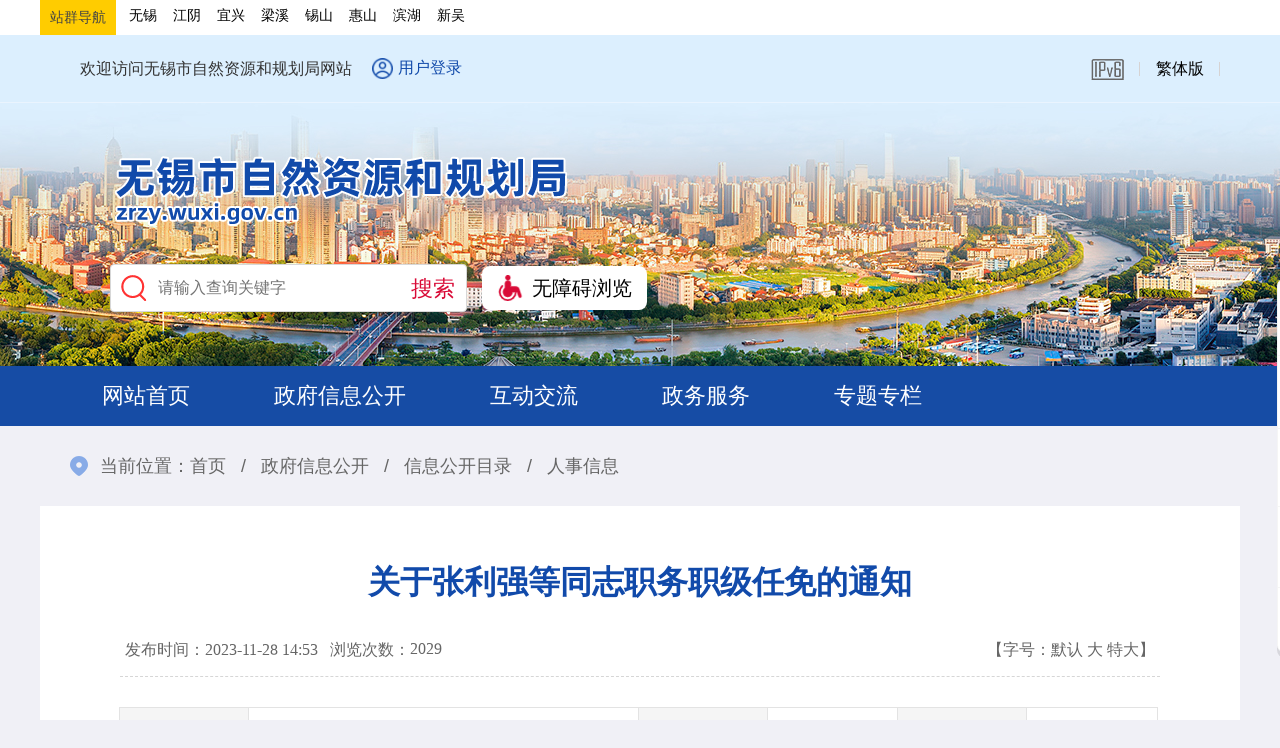

--- FILE ---
content_type: text/html
request_url: https://zrzy.wuxi.gov.cn/doc/2023/11/28/4125567.shtml
body_size: 5793
content:
<!doctype html>
<html>
<head>
<meta charset="utf-8">
<meta name="renderer" content="webkit"/>
<meta name="force-rendering" content="webkit"/>
<meta http-equiv="X-UA-Compatible" content="IE=Edge,chrome=1"/>
<meta name="viewport" content="width=device-width, initial-scale=1, minimum-scale=1, maximum-scale=1, user-scalable=no">
<title>关于张利强等同志职务职级任免的通知</title>
<meta name="SiteName" content="无锡市自然资源和规划局"/>
<meta name="SiteDomain" content="zrzy.wuxi.gov.cn"/>
<meta name="SiteIDCode" content="3202000022"/>

<SCRIPT language=javascript>
<!--
window.onerror=function(){return true;}
// -->
</SCRIPT> 
<meta name="ColumnName" content="干部任免公告"/>
<meta name="ColumnDescription" content="政府信息公开、工作动态、公告公示、政民互动、政务服务等" />
<meta name="ColumnKeywords" content="信息公开，政策法规，法规解读，公告公示，互动交流" />
<meta name="ColumnType" content="干部任免公告" />
<meta name="ArticleTitle" content="关于张利强等同志职务职级任免的通知" />
<meta name="PubDate" content="2023-11-28" />
<meta name="ContentSource" content="" />
<meta name="Keywords" content="" />
<meta name="Author" content="" />
<meta name="Description" content="关于张利强等同志职务职级任免的通知" />
<meta name="Url" content="/doc/2023/11/28/4125567.shtml" />
<link rel="stylesheet" type="text/css" href="/static2022/css/style.css" />
<link rel="stylesheet" type="text/css" href="/static2022/css/common.css" />
<link rel="stylesheet" type="text/css" href="/static2022/css/inner.css" />
<link rel="stylesheet" href="/static2022/css/swiper.min.css">   
<script type="text/javascript" src="//www.wuxi.gov.cn/static_common/js/jquery.js"></script>
<script type="text/javascript" src="//www.wuxi.gov.cn/static_common/js/jquery.tab.js"></script>
<script type="text/javascript" src="//www.wuxi.gov.cn/static_common/js/jquery.SuperSlide.js"></script>
<script type="text/javascript" src="//www.wuxi.gov.cn/static_common/js/jquery.touchSlider.js"></script>
<script type="text/javascript" src="//www.wuxi.gov.cn/static_common/js/swiper.min.js"></script>
<script type="text/javascript" src="//www.wuxi.gov.cn/static2016/js/checkLogin_t.js"></script>
<script type="text/javascript" src="//www.wuxi.gov.cn/static2016/js/blue_ipv6.js"></script> 
<script type="text/javascript" src="//www.wuxi.gov.cn/static_common/js/wbj_list.js"></script>   
<script type="text/javascript" src="//www.wuxi.gov.cn/static_common/js/wzq_common.js"></script>
 
 

<script src="//wza.wuxi.gov.cn/wza/wza2.min.js?appid=3531c6ohbsfuqEI"></script>
<!-- 新检索JS -->
<script src="//www.wuxi.gov.cn/static_common/js/wzq_search_common.js"></script>

 


</head>

<body class="site_zrzy">
<input type="hidden" id="rootId" value="政府信息公开" />
<script type="text/javascript"> 
  var prePage = document.referrer;

  String.prototype.Trim = function() 
  { 
    return this.replace(/(^\s*)|(\s*$)/g, ""); 
  }

  String.prototype.LTrim = function() 
  { 
    return this.replace(/(^\s*)/g, ""); 
  } 

  String.prototype.Rtrim = function()  
  { 
    return this.replace(/(\s*$)/g, ""); 
  } 

  function isNull(str) { 
    if (str == ""){ 
      return true;
    } 
    var regu = "^[ ]+$"; 
    var re = new RegExp(regu); 
    return re.test(str); 
  }

  function _loadUserLoginInfo() {
    var str = "";

    if(checkLogin()) {

      var loginUser = getLoginUser();
      str += "<em>欢迎您："+ loginUser +"</em>";
      str += '<ul class="userList">';
      str += "<li><a href='/fzlm/hdjlgny/lxblgny/wdhx/index.shtml'>我的12345信件</a></li>";
      str += "<li><a href='/fzlm/xxgkgny/ysqgk/wdysqgk/index.shtml'>我的依申请公开</a></li>";

      str += "<li><a target=\"_blank\" href='https://www.jszwfw.gov.cn/jsjis/front/modify/permodify_show.do'>修改个人信息</li>";
      str += "<li><a target=\"_blank\" href='https://www.jszwfw.gov.cn/jsjis/front/login/modifypwd_step1.do'>修改密码</li>";
      str += "<li><a href=\"javascript:loginOut();\">退出</a></li>";
      str += "</ul>";
    }else{
      var localurl = window.location.href; 
      str += '<i><a class="user" href="https://sso.wuxi.gov.cn/auth-center2/login.html?gotoUrl='+localurl+'">用户登录</a></i>';
    }
    $("#loginHead").empty();
    $("#loginHead").append(str);

  }

  $(document).ready(function(){
    //dealHeaderHtml();
    _loadUserLoginInfo();
  });

  //验证码

  function selectFrom(iFirstValue, iLastValue) {
    var iChoces = Math.abs(iLastValue - iFirstValue) + 1;
    return Math.floor(Math.random() * iChoces + iFirstValue);
  }
</script>
<script type="text/javascript">
  function refocus(){     
    var getquery=document.getElementById("query");
    getquery.value="";
    getquery.autocomplete="off";
    getquery.focus(); 

  }  
  function reblur(){
    var getquery=document.getElementById("query");
    if (getquery.value==""){
      getquery.value="请输入搜索关键字";	 
    }
  }   
  String.prototype.trim=function(){
    return this.replace(/(^\s*)|(\s*$)/g,"");
  }

  //站内提交方法
  function sub(){
    //必需，先将文本转换为utf-8
    document.charset = "utf-8";	
    var fixvalue = document.getElementById("query").value;
    fixvalue = fixvalue.replace(/\~|\!|\*|\?|\^|\\|\(|\)|\[|\]|\+|\-|\:|\{|\}|\"/g,"");
    var dst = "无锡市自然资源和规划局";
    if(fixvalue.trim()=="" || fixvalue.trim()=="请输入搜索关键字"){
      document.getElementById("query").value = "";
      alert("关键字不能为空！");
      document.getElementById("query").focus();
      return false;
    }
    else{
       //头部检索
       search_2024_wzq(encodeURIComponent(dst),encodeURIComponent(fixvalue),'');
    }
    //必需，最后将文本转换为gb2312
    document.charset="gb2312"
    return false;
  }


  //站内回车提交方法
  function EnterSub(){
    var len=arguments.length;
    var event;
    if(len==1){
      event = arguments[0];
    }
    var evt = event ? event : (window.event ? window.event : null);
    if (evt.keyCode == 13)    {
      //必需，先将文本转换为utf-8
      document.charset = "utf-8";	
      var fixvalue = document.getElementById("query").value;
      fixvalue = fixvalue.replace(/\~|\!|\*|\?|\^|\\|\(|\)|\[|\]|\+|\-|\:|\{|\}|\"/g,"");
      var dst = "无锡市自然资源和规划局";
      if(fixvalue.trim()=="" || fixvalue.trim()=="请输入搜索关键字"){
        document.getElementById("query").value = "";
        alert("关键字不能为空！");
        document.getElementById("query").focus();
        return false;
      }
      else{
       //头部检索
       search_2024_wzq(encodeURIComponent(dst),encodeURIComponent(fixvalue),'');

      }
      document.charset="gb2312"
      return false;
    }
  }
</script> 
<div class="head_link">
  <div class="top w1200">
    <ul class="Back">
      <!--站群导航-->
      <li class="green-tit">站群导航</li>
      <li class="xzqh">
        <a href="http://zrzy.jiangsu.gov.cn/wx/" target="_blank">无锡</a>
        <a href="http://zrzy.jiangsu.gov.cn/wxjy/" target="_blank">江阴</a>
        <a href="http://zrzy.jiangsu.gov.cn/wxyx/" target="_blank">宜兴</a>
        <a href="http://zrzy.jiangsu.gov.cn/wx/lxfj/" target="_blank">梁溪</a>
        <a href="http://zrzy.jiangsu.gov.cn/wxxs/" target="_blank">锡山</a>
        <a href="http://zrzy.jiangsu.gov.cn/wxhs/" target="_blank">惠山</a>
        <a href="http://zrzy.jiangsu.gov.cn/wxbh/" target="_blank">滨湖</a>
        <a href="http://zrzy.jiangsu.gov.cn/wxxw/" target="_blank">新吴</a>
      </li>

    </ul>
  </div>
</div>
<div class="header">
  <div class="head_top clearfix">
    <div class="head_top_inner">
      <div class="wel fl">欢迎访问无锡市自然资源和规划局网站</div>
      <div class="user fl" id="loginHead">
      
      </div>
      <ol class="edtion fr clearfix">
        <li class="ipv6"><img src="/static2022/images/ipv6.png" alt="本站支持IPV6" /></li>
        <li><a href="javascript:void(0);" onclick="jft()">繁体版</a></li>
        <script>
          var font = "t";
          function jft() {
            zh_tran(font);
            if (font == "s")
              font = "t"; 
            else
              font = "s";
          }
        </script> 
      </ol>
    </div>
  </div>
  <div class="banner">
    <div class="w1200">
      <h1 class="logo"><a href="/index.shtml" title="无锡市自然资源和规划局"><img src="/static2022/images/logo.png" /></a></h1>

      <div class="search_wza clearfix">
        <ul class="searchbox fl clearfix">
          <li>
            <input class="ipt01" placeholder="请输入查询关键字" onFocus="return refocus();"  onkeydown="EnterSub(event);" onBlur="return reblur();" id="query" type="text" >
          </li>
          <li>
            <input class="btn01" value="搜索" name="" type="button" onclick="javascript:sub();return false;" >
          </li>
        </ul>
        <ul class="slh_wza fl clearfix">
          <li id="wza_head_li"><a href="javascript:void(0)" id="wza2-enable" title="无障碍浏览" class="btn_wza">无障碍浏览</a></li>
          <!--<li class="older_mode"><span role="button" class="btn_slh">长者模式</span></li>-->
        </ul>
      </div>
    </div>
  </div>
  <div class="nav no_q_nav white">
    <div class="nav_inner large_spacing clearfix"> 
      <ul class="nav_ul hoversytle2 fl clearfix">
        <li id="channel_79"><a href="/index.shtml">网站首页</a></li>
        <li><a href="/zfxxgk/xxgkml/index.shtml" target="_blank">政府信息公开</a></li>
        <li id="channel_5807"><a href="/hdjl/index.shtml">互动交流</a></li>
        <li><a href="https://wx.jszwfw.gov.cn/ipgs/ipgs/gotoWxQjdFwListZRR.do?idorg=320200CH" target="_blank">政务服务</a></li>
        <li id="channel_5813"><a href="/ztzl/index.shtml">专题专栏</a></li>
      </ul>
    </div>
  </div>
</div>


<div class="container">
    <div class="location">当前位置：<a href="/index.shtml">首页</a> <span>/</span> <a href="/zfxxgk/index.shtml">政府信息公开</a> <span>/</span> <a href="/zfxxgk/xxgkml/index.shtml">信息公开目录</a> <span>/</span> <a href="/zfxxgk/xxgkml/rsxx/index.shtml">人事信息</a></div>
    <div class="whitebox02 clearfix">
    	<div class="mainCont article">
            <h1>关于张利强等同志职务职级任免的通知</h1>
            <h3> </h3>
            <p class="explain clearfix"><span class="fl">发布时间：2023-11-28  14:53&nbsp;&nbsp;&nbsp; </span><span  class="fl">浏览次数：</span><span class="fl" id="clickCount"></span><span class="fr">【字号：<em class="Small">默认</em> <em class="Middle">大</em> <em class="Big">特大</em>】</span></p>
            <script>
  
              $.ajax({
				type : "post",
                url:"/intertidwebapp/counter/count",
                data: {
                  'contentID':4125567,
                  'siteName':'自然资源和规划局',
                  'siteID':79
                },
                success:function(data){
                    $('#clickCount').html(data);
                },
                error: function(XMLHttpRequest, textStatus, errorThrown) {
                    
                }
            });	
  </script>
            <div class="govinfo_index clearfix">
            	  <dl class="col_50"><dt>信息索引号</dt><dd>01400669X/2023-01014</dd></dl>
            	  <dl class="col_25"><dt>生成日期</dt><dd>2023-11-14</dd></dl>
            	  <dl class="col_25"><dt>公开日期</dt><dd>2023-11-28</dd></dl>
            	  <dl class="col_50"><dt>发布机构</dt><dd>无锡市自然资源和规划局</dd></dl>
            	  <dl class="col_50"><dt>文件下载</dt><dd></dd></dl>
                  
            	  <dl class="col_100"><dt>内容概述</dt><dd>关于张利强等同志职务职级任免的通知</dd></dl>
            	  <p class="show_all">显示全部表格信息</p>
            </div>
            <div id="Zoom">
              <!--<$[CONTENT]>start-->
<p style="text-align: center;">&nbsp;</p>

<p style="text-align: center;"><strong><span style="font-size:26px;"><span style="font-family:宋体;">关于张利强等同志职务职级任免的通知</span></span></strong></p>

<p style="text-align: center;">&nbsp;</p>

<p><span style="font-size:20px;"><span style="font-family:宋体;">中共无锡市自然资源和规划局滨湖分局委员会：</span></span></p>

<p><span style="font-size:20px;"><span style="font-family:宋体;">　　经研究决定：</span></span></p>

<p><span style="font-size:20px;"><span style="font-family:宋体;">　　张利强同志任无锡市自然资源和规划局滨湖分局党委委员、副局长、三级主任科员，免去其无锡市自然资源和规划局梁溪分局党委委员、副局长职务；</span></span></p>

<p><span style="font-size:20px;"><span style="font-family:宋体;">　　浦荣辉同志任无锡市自然资源规划局蠡湖管理所副所长、三级主任科员，免去其无锡市自然资源规划局胡埭管理所所长职务；</span></span></p>

<p><span style="font-size:20px;"><span style="font-family:宋体;">　　曹凌飞同志任无锡市自然资源规划局胡埭管理所所长，免去其无锡市自然资源规划局蠡湖管理所副所长职务。</span></span></p>

<p><span style="font-size:20px;"><span style="font-family:宋体;">　　花小慧同志晋升为无锡市自然资源和规划局滨湖分局一级主任科员；</span></span></p>

<p><span style="font-size:20px;"><span style="font-family:宋体;">　　孙可珂同志晋升为无锡市自然资源和规划局滨湖分局三级主任科员；</span></span></p>

<p><span style="font-size:20px;"><span style="font-family:宋体;">　　袁韵玲同志晋升为无锡市自然资源和规划局滨湖分局四级主任科员；</span></span></p>

<p><span style="font-size:20px;"><span style="font-family:宋体;">　　杨其生同志晋升为无锡市自然资源规划局胡埭管理所三级主任科员；</span></span></p>

<p><span style="font-size:20px;"><span style="font-family:宋体;">　　周薇同志晋升为无锡市自然资源规划局蠡湖管理所三级主任科员；</span></span></p>

<p><span style="font-size:20px;"><span style="font-family:宋体;">　　钱喜玲同志晋升为无锡市自然资源规划局雪浪管理所三级主任科员；</span></span></p>

<p><span style="font-size:20px;"><span style="font-family:宋体;">　　袁莉萍同志晋升为无锡市自然资源规划局蠡湖管理所四级主任科员；</span></span></p>

<p><span style="font-size:20px;"><span style="font-family:宋体;">　　董美芳同志晋升为无锡市自然资源规划局蠡湖管理所四级主任科员；</span></span></p>

<p><span style="font-size:20px;"><span style="font-family:宋体;">　　徐代芬同志晋升为无锡市自然资源规划局蠡湖管理所四级主任科员。</span></span></p>

<p><span style="font-size:20px;"><span style="font-family:宋体;">　　免去王春浩同志无锡市自然资源和规划局滨湖分局党委委员、副局长职务，按原职务层次管理，保留原职级待遇。</span></span></p>

<p><span style="font-size:20px;"><span style="font-family:宋体;">　　</span></span></p>

<p><span style="font-size:20px;"><span style="font-family:宋体;">&nbsp; &nbsp; &nbsp; &nbsp; &nbsp; &nbsp; &nbsp; &nbsp;中共无锡市自然资源和规划局委员会</span></span></p>

<p><span style="font-size:20px;"><span style="font-family:宋体;">　　&nbsp; &nbsp; &nbsp; &nbsp; &nbsp; &nbsp; &nbsp; &nbsp; &nbsp; 2023年11月14日</span></span></p>
              <!--<$[CONTENT]>end--> 
          </div>
        </div>
    </div>
</div>
<div style="clear: both; height: 0px; font-size: 0px; line-height: 0px; border: 0px none;"></div>
<script type="text/javascript" src="//www.wuxi.gov.cn/static2016/js/Traditionalconversion.js"></script>
<div class="footer" id="foot">
  <div class="footer_bot"> 
    <a class="dzjg_ico" target="_blank" href="https://bszs.conac.cn/sitename?method=show&id=094CA51959B66234E053022819AC112B">
      <img data-bd-imgshare-binded="1" src="http://dcs.conac.cn/image/red.png" id="imgConac" vspace="0" hspace="0" border="0">
    </a> 
    <a class="jcjcjcjc" href="https://zfwzgl.www.gov.cn/exposure/jiucuo.html?site_code=3202000022&url=https%3A%2F%2Fzrzy.wuxi.gov.cn%2F" target="_blank">
      <img src="/static2022/images/jiucuo.png">
    </a>
    <p class="copyright font14 lh25 white">  
    <a href="/fzlm/wzdt/index.shtml">站点地图</a> | 
    <a href="/fzlm/lxwm/index.shtml" >联系我们</a><br />
    无锡市自然资源和规划局版权所有   无锡市自然资源和规划局主办<br />
	<a href="http://beian.miit.gov.cn" target="_blank">苏ICP备09024546号</a>
&nbsp;&nbsp;<a href="http://www.beian.gov.cn/portal/registerSystemInfo?recordcode=32021102000707" target="_blank">公安备案号：32021102000707</a>&nbsp;&nbsp;网站标识码：3202000022</p>
  </div>
</div>

<script>
var _hmt = _hmt || [];
(function() {
  var hm = document.createElement("script");
  hm.src = "//hm.baidu.com/hm.js?f4b0176a110c52155a84a7737769021c";
  var s = document.getElementsByTagName("script")[0]; 
  s.parentNode.insertBefore(hm, s);
})();
</script>  

<script type="text/javascript" src="/static2022/js/main.js"></script>
 

<div class="floating">
  <dl>
    <dd>
      <div class="float_ico">
        <div class="erweima">
          <img src="/static2022/images/wx.jpg" />
        </div>
        <p class="img">
          <img src="/static2022/images/ico21.png" /></p>
        <p class="word">微信</p>
      </div> 
    </dd>
    <dd>
      <div class="float_ico">
        <div class="erweima">
          <img src="/static2022/images/wb.jpg" />
        </div>
        <p class="img">
          <img src="/static2022/images/ico22.png" />
        </p>
        <p class="word">微博</p>
      </div> 
    </dd>
    <dd>
      <div><a href="//www.wuxi.gov.cn/ghwd/znwd/index.html" target="_blank">
        <p class="img"><img src="/static2022/images/ico23.png" /></p>
        <p class="word">智能问答</p>
        </a></div>
    </dd>
    <dd>
      <div><a href="//wxsfj.wuxi.gov.cn/wxpf/" target="_blank">
        <p class="img"><img src="/static2022/images/ico24.png" /></p>
        <p class="word">无锡普法</p>
        </a></div>
    </dd>
    <dd>
      <div id="goTop" title="返回顶部">
        <p class="img"><img src="/static2022/images/ico25.png" /></p>
        <p class="word">返回顶部</p>
      </div> 
    </dd>
  </dl>
  <script type="text/javascript">
  //回顶部
	$(".float_ico").hover(function(){
		$(this).children('.erweima').toggle()
	});
	$("#goTop").click(function(){
		$('body,html').animate({scrollTop:0},1000);
		return false;
	});
  </script> 
</div>

<!--手机版导航/start-->
<div class="menu-btn"></div>
<div class="m-menu">
  <dl>
    <dt><a href="/index.shtml">网站首页</a></dt>
  </dl> 
  <dl>
    <dt><a href="/gzdt/index.shtml">工作动态</a></dt>
  </dl>
  <dl>
    <dt><a href="/zfxxgk/index.shtml">政府信息公开</a></dt>
    <dd> 
      <!--<ul>
            <li><a></a></li>
         </ul>--> 
    </dd>
  </dl>
  <dl>
    <dt><a href="/hdjl/index.shtml">互动交流</a></dt>
    <dd> 
      <!--<ul>
            <li><a></a></li>
         </ul>--> 
    </dd>
  </dl>
  <dl>
    <dt><a href="http://wx.jszwfw.gov.cn:7002/ipgs/ipgs/gotoWxQjdFwListZRR.do" target="_blank">政务服务</a></dt>
    <dd></dd>
  </dl>
  <dl>
    <dt><a href="/ztzl/index.shtml">专题专栏</a></dt>
  </dl>
</div>
<!--手机版导航/end--> 

<script type="text/javascript" src="//www.wuxi.gov.cn/static_common/js/hotkeys.js"></script> 
<script type="text/javascript" src="//www.wuxi.gov.cn/static_common/js/website_group_wza.js"></script>
<script type="text/javascript" src="//www.wuxi.gov.cn/static_common/js/jquery.cookies.js"></script> 
<script type="text/javascript" src="/static_older/older.js"></script> 
<script type="text/javascript" src="/static_older/index.js"></script>  
 

</body>
</html>

--- FILE ---
content_type: text/css
request_url: https://zrzy.wuxi.gov.cn/static2022/css/common.css
body_size: 2170
content:
@charset "utf-8";

.fl{ float:left;}
.fr{ float:right;}
.fn{ font-weight:normal;}
.fb{ font-weight:bold;}
.d-n{ display: none;}

.whitebox{
	background:#ffffff;
	padding:20px;
}

.w1200{
	width:1200px;
	margin:0 auto
}
.w390{
	width:390px;
}
.w535{
	width:535px;
}
.w750{
	width:750px;
}

.por {
    position: relative;
}
.white{ color:#ffffff;}
.white a:link{ color:#ffffff;}
.white a:visited{ color:#ffffff;}
.white a:hover{ color:#ffffff;}
.white a:active{ color:#ffffff;}

.text-center {
    text-align: center;
}

.clear:after,.clearfix:after{
	display:block;clear:both;content:"";visibility:hidden;height:0
}
.clear,.clearfix{
	zoom:1
}

.mgt20{ margin-top:20px;}
.mgb20{ margin-bottom:20px;}
.mgt40{ margin-top:40px;}

.tex_cen{
text-align:center;
}

.box01{
	position:relative
}
.box01 .title{
	height:54px;
	border-bottom:#e3e3e3 solid 1px;
}
.box01 .title ol li{
	float:left;
	height:54px;
	line-height:45px;
	font-size:1.37rem;
	padding:0 12px;
	margin:0 12px 0 0;
	color:#666
}
.box01 .title ol li a:link,.box01 .title ol li a:hover,.box01 .title ol li a:visited{
	color:#666
}
.box01 .title ol li.cur{
	height:51px;
	border-bottom:#114aaa solid 4px;
	color:#114aaa;
	font-weight:bold;
}
.box01 .title ol li.cur a:link,.box01 .title ol li.cur a:hover,.box01 .title ol li.cur a:visited{
	color:#114aaa
}
.box01 .box01_con{
	padding:15px 8px 0;
}
.box01 span.more{
	position:absolute;
	display: inline-block;
	width:50px;
	height:30px;
	right:0px;
	top:9px;
	background: url(../images/ico_more.png) no-repeat center center;
	font-size: 0;
	cursor: pointer;
}
.box01 span.more a{ display: block;height:30px}
.tableXj{
	margin:10px 0 0;
}
.tableXj_th{
	height:40px;
	line-height:40px;
	background:#f2f4f7;
	color:#3d8ddc;
}
.tableXj_th dt,.tableXj_td dt{
	float:left;
	width:65%;
	text-indent:10px;
}
.tableXj_th dd,.tableXj_td dd{
	float:left;
	width:35%
}
.tableXj_th dd span,.tableXj_td dd span{
	display:inline-block;
	width:33.3%;
	text-align:center;
}
.tableXj_th dd.col_b span,.tableXj_td dd.col_b span{
	width:50%;
}
.tableXj_row_two .tableXj_th dd span,.tableXj_row_two .tableXj_td dd span{
	width:50%
}
.tableXj_td dd span{
	color:#777
}
.tableXj_td{
	padding:10px 0;
	border-bottom:#e6e6e6 solid 1px;
}


.tableXj_th_ysqgk dt,.tableXj_td_ysqgk dt{
	width:45%;
}
.tableXj_th_ysqgk dd,.tableXj_td_ysqgk dd{
	width:55%
}


/*分页代码*/
.list_page{padding: 1rem 0;text-align: center;}
.list_page *{box-sizing: border-box;}
.list_page span{margin-left: 10px;display: inline-block; box-sizing: border-box;width:2rem; background-image: linear-gradient(#fefefe,#f0f0f0);border: 1px solid #c1c1c1; border-radius: 0.15rem; color: #7f7f7f;font-size: 1rem;font-weight: bold;height:2rem;line-height: 2rem;text-align: center;vertical-align: middle;cursor: pointer;overflow:hidden}
.list_page span:empty{display: none}
.list_page span.list_page_span,.list_page #pageSubmit{ background-image: none; width:3em}
.list_page span.page_text,.list_page span.page_text_total{background-image: none; border: none;width: auto;}
.list_page span a{color: #7f7f7f;display: block;}
.list_page span a:hover{color: #fff;}
.list_page span:hover,.list_page span.active{background:#4066bf;border: 1px solid #3b5897;color: #fff;}
.list_page span.page_text:hover,.list_page span.page_text_total:hover{ background: none; border: none;color:#7f7f7f}
.list_page span img{float: left;}
.list_page .gopage{width:3rem}
.list_page .gopage input{border: medium none;width: 100%; font-size: 1rem; line-height: 2em;text-align: center;}
.list_page #pnum{width:3rem;border: 1px solid #c1c1c1;border-radius: 0.15rem;font-size: 1rem; line-height: 2em;text-align: center;}
.list_page span.page_prev a,.list_page span.page_next a{font-size: 0;}
.list_page span.page_prev{background:#f6f6f6 url(../images/global/list_page_prev.png) no-repeat center center; background-size: 50%;}
.list_page span.page_prev.disabled{background:#f6f6f6 url(../images/global/list_page_prev_no.png) no-repeat center center;background-size: 50%;}
.list_page span.page_next{background:#f6f6f6 url(../images/global/list_page_next.png) no-repeat center center;background-size: 50%;}
.list_page span.page_next.disabled{background:#f6f6f6 url(../images/global/list_page_next_no.png) no-repeat center center;background-size: 50%;}
.list_page span.page_prev.disabled a,.list_page span.page_next.disabled a{cursor:default}


.list_page .list_page_go,#pageSubmit{margin-left:10px;background-image: linear-gradient(#fefefe,#f0f0f0);border: 1px solid #c1c1c1;border-radius: 0.15rem; padding: 0 0.5rem; line-height: 2em; font-size: 1rem; color: #7f7f7f; cursor: pointer;}


.sitemap{ padding-top: 30px;}
.sitemap dl{ padding-bottom: 20px; margin-bottom: 20px; border-bottom: 1px dashed #e3e3e3;}
.sitemap dl:last-child{ border: none;}
.sitemap dt{float:left;width:20%; text-align: center;}
.sitemap dt div{ padding: 15px; background: #d9ecff; border-radius: 8px;}
.sitemap dt i{font-size:36px; color:#0554a0}
.sitemap dt p{ display: block; padding-top: 5px; font-size: 1.125rem; color:#0554a0; font-weight: bold;}
.sitemap dd{float:left;width:80%}
.sitemap dd ul{ padding:10px 20px 0;}
.sitemap dd li{width:20%; float: left; line-height: 2;}
.sitemap dd li a{padding-left:20px;background: url(../images/dot.png) 5px 10px no-repeat;}


/*友情链接选项卡*/
.links_tab{float: left; margin-left:20px;width:1030px}
.links_tab h4{padding-top:3px}
.links_tab h4 span{ margin-right: 40px; display:inline-block;padding-right: 28px; height: 32px;line-height: 30px;background:#1154ae url(../images/ico19.png) no-repeat right center; border:#286cc7 solid 1px;	-webkit-border-radius: 4px;	-moz-border-radius: 4px; border-radius: 4px; cursor: pointer; font-weight: normal; color: #fff; font-size:16px; text-indent: 10px;}
.links_tab h4 span.hover{background: url(../images/ico19_up.png) no-repeat right center; border:1px solid rgba(255,255,255,0.5);}
.link_info ul{padding:20px 0 10px; position: relative;z-index: 10;}
.link_info li{float: left;width:25%; line-height: 36px; color: #fff; overflow: hidden;text-overflow: ellipsis;white-space: nowrap;}
.link_info li a:link,.link_info li a:visited{ color: #fff; opacity: 0.8;}
.link_info li a:hover{ opacity: 1; text-decoration: underline;}

/*纠错弹窗*/
.page_mark,.index_dialog{display:none}

/*-------------------------  @media  ------------------------------*/
@media only screen and (max-width: 1200px) {
.whitebox{
	padding:10px;
}
.box01 .title{
	height:44px;
}
.box01 .title ol li{
	height:44px;
	line-height:40px;
	font-size:1.2rem
}
.box01 .title ol li.cur{
	height:41px;
}
.box01 span.more{top:5px;}
.w390{
	width:100%
}
.w535{
	width:100%
}
.w750{
	width:100%
}
.mgt40{ margin-top:20px;}
.style01 .title ol li{
	padding:0 5px;
	margin:0
}
.style01 .title ol li:nth-child(n + 2){
	display:none;
}
.list_page{
	height:auto
}
.list_page span{
	margin-bottom:10px;
}
.tableXj{
	margin:40px 0 0
}

.mob_title{ display: block;}
.sitemap dd ul{padding-top:0}
}
@media only screen and (max-width: 640px) {
	body{ background: #fff;}
	.container{width:100%}
	.mob_title{ margin-bottom: 10px; display: none;}
	.tableXj_th{
		display:none;
	}
	.tableXj_th dt, .tableXj_td dt{
		width:100%;
		text-indent:0
	}
	.tableXj_th dd, .tableXj_td dd{
		display: none;
		width:100% ;
		padding:8px 0 0
	}
}

--- FILE ---
content_type: text/css
request_url: https://zrzy.wuxi.gov.cn/static2022/css/inner.css
body_size: 6906
content:
@charset "utf-8";

/*------------@互动------------*/
.style03{
	margin:35px 0 0;
}
.bmxx_box{
	background:#fff url(../images/inner/bmxx_bg.gif) no-repeat 30px bottom;
	width:100%;
	height:190px;
}
.bmxx_box ol{
	padding:78px 60px 0 0;
}
.bmxx_box ol li{
	float:left;
	background:url(../images/inner/line01.gif) no-repeat right center;
	padding:0 50px;
}
.bmxx_box ol li:last-child{
	background:none;
}
.bmxx_box ol li a{
	display:block;
	height:37px;
	line-height:37px;
	font-size:1.5rem;
	color:#114aaa;
	padding-left:64px;
}
.bmxx_box ol li a:hover,.bmxx_box ol li a:visited{
	color:#114aaa
}
.bmxx_box ol li a.btn_wyxx{
	background:url(../images/inner/inner_ico01.png) no-repeat left center;
}
.bmxx_box ol li a.btn_wdhx{
	background:url(../images/inner/inner_ico02.png) no-repeat left center;
	
}
.zxt_box{
	width:304px;
	height:162px;
	background:#fff;
	padding:14px 13px;
}
.style04{
	padding:20px 30px;
}
.w815{
	width:815px;
}
.list05{
	width:300px;
}
.list05 li{
	margin:10px 0 0
}
.list05 li a{
	display:block;
	width:100%;
	height:63px;
	line-height:63px;
	font-size:1.12rem;
	background:#f2f4f7;
	-webkit-border-radius: 8px;
	-moz-border-radius: 8px;
	border-radius: 8px;
	background-position:60px center;
	background-repeat:no-repeat;
	text-indent:126px;
}
.list05 li.sp01 a{
	background-image:url(../images/inner/inner_ico03.png);
}
.list05 li.sp02 a{
	background-image:url(../images/inner/inner_ico04.png);
}
.list05 li.sp03 a{
	background-image:url(../images/inner/inner_ico05.png);
}
.list05 li.sp04 a{
	background-image:url(../images/inner/inner_ico06.png);
}
.list05 li.sp05 a{
	background-image:url(../images/inner/inner_ico07.png);
}
.tableXj_hd .tableXj_td{
	padding:13px 0	
}
.tableXj_sp{
	margin:20px 0 0
}
.tableXj_sp .tableXj_th{
	background:#5c87c6;
	color:#fff;
	font-size:1.12rem
}
.tableXj_sp .tableXj_td{
	padding:13px 0	
}
.tableXj_sp .tableXj_td .ydf{
	color:#235ab5
}
.tableXj_sp .tableXj_td .wdf{
	color:#d90b37
}
.list06{
	margin-left:-16px;
	padding:20px 0 0
}
.list06 li{
	float:left;
	width:322px;
	height:188px;
	padding:20px;
	margin:0 0 0 16px;
	border:#eaeaea solid 1px;
	background:#fafafa;
	-webkit-border-radius: 5px;
	-moz-border-radius: 5px;
	border-radius: 5px;
	color:#666666;
}
.list06 li h3{
	font-size:1.12rem;
	line-height:1.87rem
}
.list06 li .intro{
	line-height:1.5rem;
	padding:15px 0 0
}
.list06 li .bot{
	padding:15px 0 0
}
.list06 li .bot .riqi{
	line-height:28px;
}
.list06 li .bot .btn{
	display:block;
	height:28px;
	line-height:28px;
	padding:0 10px;
	color:#fff;
	-webkit-border-radius: 5px;
	-moz-border-radius: 5px;
	border-radius: 5px;
}
.list06 li .bot .btn_zjz{
	background:#4669b5
}
.list06 li .bot .btn_yjs{
	background:#8b8c8f
}
.location{
	padding:28px 0 28px 60px;
	background:url(../images/inner/location_ico.png) no-repeat 30px center;
	font-size:1.12rem;
	color:#666666;
}
.location span{
	padding:0 10px;
}
.location a:link,.location a:visited{
	color:#666666
}
.location a:hover{
	color:#e40900
}
.whitebox02{
	background:#fff;
	padding:30px;
}
.sidemenu{
	width:200px;
}
.sidemenu h2{
	background:url(../images/inner/sidemenu_h2_bg.png) no-repeat;
	height:101px;
	line-height:101px;
	text-align:center;
	font-size:1.87rem;
	border-bottom:#d90b37 solid 3px;
}
.sidemenu dl{
	background:#f2f2f2
}
.sidemenu dl dt{
	border-bottom:#e4e4e4 solid 1px;
	padding:20px 18px 20px 28px;
	font-size:1.12rem
}
.sidemenu dl dt a{
	display:block;
	background:url(../images/inner/inner_ico08.png) no-repeat right center;
}
.sidemenu dl dt:hover a{
	color:#d90b37;
	background-image:url(../images/inner/inner_ico09.png);
}
.sidemenu dl dt.on{
	background:#fff
}
.sidemenu dl dt.on a{
	color:#d90b37;
	font-weight:bold;
	background-image:url(../images/inner/inner_ico09.png);
}
.sidemenu dt ul{
	padding:5px 0 10px;
	display:none;
	background:#e9edfd;
}
.sidemenu dt ul li{
	font-size:15px;
	height:40px;
	line-height:40px;
	background:url(../images/icoCj14.png) no-repeat 78px center;
	padding-left:100px;
}
.sidemenu dt.on ul li a{
	background:none;
	border:none;
	font-size:14px;
	padding:0;
	color:#666
}
.sidemenu dt.on ul li a:link,.sidemenu dt.on ul li a:hover,.sidemenu dt.on ul li a:visited{
	color:#666
}
.sidemenu dt ul li a:hover{
	text-decoration:underline
}
.sidemenu dt a em {
    display: block;
    background: url(../images/icoCj15.png) no-repeat right center;
}
.w910{
	width:910px;
}
.ny_search .leftpart{
	width:708px;
	height:64px;
	background:#f3f3f3;
	-webkit-border-radius: 6px;
	-moz-border-radius: 6px;
	border-radius: 6px;
}
.ny_search .leftpart h2{
	background:url(../images/inner/inner_ico10.png) no-repeat left center;
	padding-left:35px;
	color:#114aaa;
	height:25px;
	font-size:1.12rem;
	font-weight:normal;
	margin:20px 0 0 28px;
}
.ny_search .leftpart ul{
	margin:14px 0 0 20px;
}
.ny_search .leftpart ul li{
	float:left;
}
.ipt02{
	width:270px;
	padding:5px 10px;
	height:24px;
	border:#dfdfdf solid 1px;
	border-right:none;
	-webkit-border-radius: 3px 0 0 3px;
	-moz-border-radius: 3px 0 0 3px;
	border-radius: 3px 0 0 3px;
}
.btn02{
	width:90px;
	height:36px;
	background:#4c76be;
	border:none;
	cursor:pointer;
	color:#fff;
	font-size:1.25rem;
	webkit-border-radius: 0 3px 3px 0;
	-moz-border-radius: 0 3px 3px 0;
	border-radius: 0 3px 3px 0;
}
#adv_search{
	margin:14px 0 0 18px;
	position:relative;
}
#adv_search dt{
	width:126px;
	height:34px;
	line-height:34px;
	border:#dfdfdf solid 1px;
	text-indent:12px;
	color:#666666;
	background:#fff url(../images/inner/inner_ico11.png) no-repeat 102px center;
	-webkit-border-radius: 3px;
	-moz-border-radius: 3px;
	border-radius: 3px;
	cursor:pointer;
}
#adv_search dd{
	position:absolute;
	right:0;
	top:47px;
	width:658px;
	height:65px;
	padding:10px;
	background:#fafafa;
	border:#dfdfdf solid 1px;
	-webkit-box-shadow: #999 0px 0px 5px;
	-moz-box-shadow: #999 0px 0px 5px;
	box-shadow: #999 0px 0px 5px;
}
.table_interact{ background:#fae5b4; font-size:12px;}
.table_interact th{ background:#f6f6f6; color:#5c5c5c; line-height:23px; text-align:center; font-weight:bold;}
.table_interact td{ background:#fff; line-height:23px; padding-left:10px;}
.wyzx_btn a{
	display:block;
	width:190px;
	height:65px;
	line-height:65px;
	font-size:1.25rem;
	background:#d90b37 url(../images/inner/inner_ico12.png) no-repeat 34px center;
	text-indent:72px;
	-webkit-border-radius: 8px;
	-moz-border-radius: 8px;
	border-radius: 8px;
}

/*------------@互动-调查征集------------*/
.list_dczj li{
	padding:28px;
	border:#e3e3e3 solid 1px;
	margin:15px 0 10px;
	-webkit-border-radius: 8px;
	-moz-border-radius: 8px;
	border-radius: 8px;
	-webkit-box-shadow: #e3e3e3 0px 6px 5px;
	-moz-box-shadow: #e3e3e3 0px 6px 5px;
	box-shadow: #e3e3e3 0px 6px 5px;
}
.list_dczj li .tit h3{
	font-size:1.12rem
}
.list_dczj li .tit dl dd{
	float:left;
	margin:0 0 0 10px;
	height:28px;
	line-height:28px;
	padding:0 14px;
	-webkit-border-radius: 8px;
	-moz-border-radius: 8px;
	border-radius: 8px;	
}
.list_dczj li .tit dl dd.zjz{
	background:#4669b5
}
.list_dczj li .tit dl dd.yjs{
	background:#8b8c8f
}
.list_dczj li .tit dl dd.ckjg{
	background:#d90b37
}
.list_dczj li .intro{
	font-size:0.87rem;
	color:#333333;
	line-height:1.5rem;
	padding:12px 0;
}
.list_dczj li .riqi{
	font-size:0.87rem;
	color:#333;
}
.list_dczj li .riqi span{
	display:block;
	background:url(../images/inner/inner_ico13.png) no-repeat left center;
	padding-left:25px;
}
.explain_dczj{
	border-bottom:#e1e6eb solid 1px;
	text-align:center;
	color:#666666;
	padding:10px 0 30px;
}
.explain_dczj em{
	font-family:"宋体";
	padding:0 10px;
}
.list08 li{
	float:right;
	line-height:46px;
	font-size:1.12rem;
	color:#666666;
	margin:0 0 0 22px;
}
.list08 li a{
	display:block;
	height:46px;
	padding:0 25px;
	background:#d90b37;
	color:#fff;
	font-size:1.5rem;
	-webkit-border-radius: 8px;
	-moz-border-radius: 8px;
	border-radius: 8px;
}
.list09 li{
	margin:30px 0 0
}
.ipt03{
	width:99%;
	height:100px;
	border:#dadada solid 1px;
	background:#f6f6f6;
	-webkit-border-radius: 4px;
	-moz-border-radius: 4px;
	border-radius: 4px;
}
.btn03{
	height:45px;
	background:#114aaa;
	padding:0 25px;
	font-size:1.5rem;
	-webkit-border-radius: 8px;
	-moz-border-radius: 8px;
	border-radius: 8px;
	border:none;
	cursor:pointer;
}
.btn03:disabled{ background: #acacac; cursor: auto;}
.list09 li em{
	padding:0 0 0 25px;
	color:#666666
}
.list09 li em a{
	color:#114aaa
}
.quoted{
	font-size:1.12rem;
	line-height:2.25rem;
	text-indent:2em;
	padding:30px 0 0
}
.dc_tab{
	margin:10px 0 0 30px;
}

.dc_tab_sr{
	width:80%;
	height:100px;
	border:#999 solid 1px;
	-webkit-border-radius: 8px;
	-moz-border-radius: 8px;
	border-radius: 8px;
}
.yzm{
	line-height:36px;
	color:#666666;
	padding:30px 0 18px 30px;
	border-bottom:#e9e9e9 solid 1px;
}
.yzm em{
	font-size:1.12rem
}
.yzm input{
	width:170px;
	height:34px;
	border:#dadada solid 1px;
	-webkit-border-radius: 2px;
	-moz-border-radius: 2px;
	border-radius: 2px;
}
.yzm img{
	margin:0 0 0 15px;
	vertical-align:middle
}
.tjdc_line{
	padding:40px 0 0 105px
}
.btn_tjdc{
	width:168px;
	height:46px;
	border:none;
	cursor:pointer;
	background:#d90b37;
	color:#fff;
	font-size:1.5rem;
	-webkit-border-radius: 8px;
	-moz-border-radius: 8px;
	border-radius: 8px;
}
.pl_list{ border: 1px solid #e3e3e3; padding: 15px; border-radius: 15px;}
.pl_list td{ padding: 10px;}
.pl_list td.pl_num{ font-weight: bold;}
.pl_list .pl_t{ color: #666;}
.pl_list .pl_t strong{ margin-right:10px;font-weight: bold;}
.pl_list .pl_t span{ margin-right: 10px;}
.pl_list .pl_c p{
	padding: 15px;
	background:#F5F5F5;
	border-radius: 10px;
	line-height: 1.8
}
/*------------@互动-写信须知------------*/
.box_xxxz{
	width:778px;
	background:#f7f7f7 url(../images/inner/box_xxxz_bg.gif) no-repeat right top;
	margin:0 auto;
	padding:40px;
}
.box_xxxz h2{
	border-bottom:#dadada solid 1px;
	height:76px;
	text-align:center;
}
.box_xxxz h2 span{
	display:inline-block;
	height:74px;
	line-height:65px;
	padding:0 10px;
	font-size:1.87rem;
	color:#114aaa;
	border-bottom:#114aaa solid 3px;
}
.arc_info{ line-height:1.12rem; padding:30px 0 0;}
.arc_info *{ font-size: 1em!important;}
.arc_info p{ margin:12px 0; line-height: 1.6;}

/*------------@专题专栏------------*/
.list_ztzl{
	margin-left:-14px;
	padding:30px 0;
}
.list_ztzl li{
	float:left;
	margin:15px 0 0 14px;
}
.list_ztzl li a{
	display:block;
	width:368px;
	height:96px;
	line-height:96px;
	background:#ecf4fa;
	font-size:1.37rem;
	text-align:center;
	border:#bdd1f3 solid 1px;
	color:#114aaa	
}
.list_ztzl li a:hover{
	color:#e40900
}

/*------------@内容页------------*/
.mainCont{
padding:0 50px 30px;
}
.mainCont h1 {
margin:35px 0 25px;
color:#114aaa;
font-size:2rem;
font-family:"微软雅黑";
font-weight:normal;
text-align:center;
}
.explain {
padding:10px 5px 15px;
font-family:Verdana;
border-bottom:#d6d6d6 dashed 1px;
}
.explain em{
color:#666666
}
.explain span {
color:#666666;
}
.Big, .Middle, .Small{
    cursor: pointer;
}
#Zoom {
*padding-bottom:15px;
overflow-x:auto;
overflow-y:hidden;
}
#Zoom *{
margin:10px auto;
line-height:1.7 !important;
font-size:1em;
color:#333333;
}
#Zoom p {
margin:17px 0;
}
#Zoom p.player {
margin:0 0 10px;
text-align:center;
}
#Zoom a:link {
color:#0155BD;
text-decoration:underline;
}
#Zoom a:visited {
color:#810081;
text-decoration:underline;
}
#Zoom a:hover {
color:#0155BD;
text-decoration:none;
}
#Zoom a:active {
color:#810081;
text-decoration:underline;
}
#Zoom img{ margin:15px 0;width: expression(this.width > 800 ? '800px': true); max-width:800px;}
.article div:not(".zhenshu") table{ border-collapse: collapse;width:100%}
.article div:not(".zhenshu") table th,.article div:not(".zhenshu") table td{ padding: 0.3rem 0.5rem;}

.govinfo_index{ margin: 30px 0 10px;}
.govinfo_index dl{float: left; margin-bottom: -1px; margin-left: -1px; overflow: hidden;zoom:1}
.govinfo_index dl dt,.govinfo_index dl dd{float:left; padding:10px 0; min-height:24px;border: 1px solid #e3e3e3;line-height: 1.5; }
.govinfo_index dl dt{ margin-right:-1px;width:128px; background-color:#f5f5f5 ; text-align: center; font-weight: bold;}
.govinfo_index dl dd{padding:10px 15px;width:calc(100% - 161px);}
.govinfo_index dl.col_100{width:calc(100% - 1px)}
.govinfo_index dl.col_100{ display: flex; align-items:stretch;justify-content:center}
.govinfo_index dl.col_50{width:50%}
.govinfo_index dl.col_25{width:25%}
.govinfo_index dl:nth-child(3){width:calc(25% + 1px)}
.govinfo_index .icon_down{ display: inline-block; padding-left: 25px; background: url(../images/inner/inner_ico16.png) no-repeat left center; font-style: normal; }
.govinfo_index .icon_down a:link{color: #cb1500;text-decoration: underline; }
.show_all{ display: none; clear: both; padding-top: 20px; text-align: center; text-decoration: underline; color: #666;}

.zhenshu{margin-top:30px;overflow-x: auto;}
.zhenshu,.zhenshu td,.zhenshu p,.zhenshu span {
  font-size: 14px !important;
  font-family: SimSun !important;
}
.zhenshu #doc,.zhenshu>div,.zhenshu>table{margin:0 auto}
.article .zhenshu>table{width:900px;}
.zhenshu #doc,.zhenshu>div,.zhenshu table td{background-repeat: no-repeat;}

/*------------@资讯------------*/
.box02{
	padding:30px 0
}
.box02 h2{
	text-align:center;
	font-size: 0;
}
.box02 h2 a{
	display:inline-block;
	width:165px;
	height:52px;
	line-height:52px;
	text-align:center;
	margin:0 5px;
	font-size:1.37rem;
	background-color:#eaeaea;
	-webkit-border-radius: 8px;
	-moz-border-radius: 8px;
	border-radius: 8px;	
}
.box02 h2 a.cur{
	background-color:#114aaa;
	color:#fff
}
.box02 h2 a.cur em{
	display:block;
	height:60px;
	background:url(../images/inner/box02_h2_cur_bg.png) no-repeat center 52px
}
.list07{
	margin-left:-30px;
	padding:10px 0 0
}
.list07 li{
	float:left;
	width:483px;
	height:178px;
	padding:32px 35px 0;
	margin:30px 0 0 30px;
	border:#eaeaea solid 1px;
	background:#fafafa;
	-webkit-border-radius: 8px;
	-moz-border-radius: 8px;
	border-radius: 8px;	
}
.list07 li h3{
	font-size:1.12rem
}
.list07 li .intro{
	font-size:0.87rem;
	color:#666666;
	line-height:1.5rem;
	padding:18px 0;
}
.list07 li .intro a{ color: #666;}
.list07 li .riqi{
	display:block;
	height:18px;
	line-height:16px;
	color:#666666;
	background:url(../images/inner/inner_ico14.png) no-repeat left center;
	padding-left:25px;
}
.box02 .get_more{ margin-top: 60px; text-align: center; font-size: 24px;}
.box02 .get_more a{ display: inline-block; padding-bottom: 10px; border-bottom:2px solid #114AAA; color: #114AAA;}
.box02 .get_more a:hover{ color: #cb1500;border-bottom:2px solid #cb1500;}

/*list channel page*/
.ch_block{ margin-bottom: 20px;}
.ch_block h3{ margin-bottom: 10px; padding: 0.5em; font-size: 1.3rem; border-bottom: 1px solid #e3e3e3;}
.ch_block h3 strong{color:#000}
.ch_block h3 span{float: right; font-size: 0rem; line-height: 0;}
.ch_block h3 span a{display: inline-block;width:50px;height:30px;background: url(../images/ico_more.png) no-repeat center center;font-size: 0;cursor: pointer;}

.spec_page .sidemenu{width:280px}
.spec_page .sidemenu h2{ background-position: top right; background-color: #114aaa; border-radius: 6px 6px 0 0;}
.spec_page .w910{width:830px}
.spec_page .tableYs{width:830px;}


/*------------@信件正文------------*/
.style05{
	background:#fff url(../images/inner/ask.gif) repeat-x left top;
}
.box_ask{
	background:url(../images/inner/box_ask_bg.png) no-repeat 15px center;
	padding:5px 80px 25px 125px;
	margin:30px 0 20px;
}
.box_ask h2{
	color:#114aaa;
	font-size:1.12rem
}
.box_ask .funcArea{
	color:#666666;
	padding:20px 0;
}
.box_ask .content p{
	line-height:2rem;
	text-indent:2em
}
.box_answer{
	background:url(../images/inner/box_answer_bg.png) no-repeat 15px center;
	margin:20px 0 10px;
}
.box_answer .riqi{
	color:#666666;
	padding:15px 0 0
}
.box_discuss{
	background:url(../images/inner/box_discuss_bg.png) no-repeat 15px center;
	margin:0;
	padding:0 0 0 125px
}
.box_discuss .content p{
	font-size:1.12rem;
	line-height:67px;
	text-indent:0;
	color:#d90b37
}
.box_discuss .wyp {padding: 10px 0;}
.box_discuss .wyp li{ float: left;}
.box_discuss .wyp li.row1{ padding:10px 20px 0 0;}
.box_discuss .wyp li strong{  margin-right: 10px;}
.box_discuss .wyp li span{ margin-right: 10px;}

/*------------@互动-我要写信------------*/
#no_msg .tab_sq dd{ width:69%;}
.box_wyxx{
	padding:30px 60px;
}
.box_wyxx h2{
	font-size:1rem;
	color:#666666;
	margin:0 0 40px;
}
.box_wyxx h2 span{
	display:inline-block;
	height:30px;
	line-height:30px;
	font-size:30px;
	color:#114aaa;
	padding:0 25px 0 25px;
	background:url(../images/inner/inner_ico15.png) no-repeat;
}
.box_wyxx h2 i{ font-weight: normal; font-style: normal;}
.box_wyxx h2 em{
	color:#ff0000
}
.tab_wyxx{
	border-top:#e9e9e9 solid 1px;
	padding:20px 0;
}
.tab_wyxx dt,.tab_wyxx dd,
.tab_sq dt,.tab_sq dd{
	float:left;
	min-height:20px; height:auto!important;height:20px;
}
.tab_wyxx dt,
.tab_sq dt{
	width:14%;
	padding:0 1% 0 0;
	font-size:1.12rem;
	line-height:2.25rem;
	color:#666;
	text-align:right;
}
.tab_wyxx dd,
.tab_sq dd{
	font-size:1.12rem;
	line-height:2.25rem;
	color:#666
}
.select01{
	width:170px;
	height:34px;
	font-size:1.12rem;
	color:#666;
	border:#dadada solid 1px;
	-webkit-border-radius: 2px;
	-moz-border-radius: 2px;
	border-radius: 2px;	
}
.tab_wyxx dd em,
.tab_sq dt em{
	color:#ff0000;
	font-weight:bold;
	padding:0 0 0 15px;
}
.tab_wyxx dd span,
.tab_sq dd span{
	padding:0 0 0 8px;
}
.tab_wyxx dd img,
.tab_sq dd img{
	vertical-align:middle;
	padding:0 15px;
}
.tab_wyxx dd.sp,.tab_sq dd.sp{
	font-size:16px
}
.ipt04{
	width:645px;
	height:34px;
	border:#dadada solid 1px;
	-webkit-border-radius: 3px;
	-moz-border-radius: 3px;
	border-radius: 3px;
}
.ipt05{
	height:170px;
}
.btn04{
	width:128px;
	height:42px;
	font-size:1.12rem;
	border:none;
	cursor:pointer;
	background:#e9e9e9;
	-webkit-border-radius: 8px;
	-moz-border-radius: 8px;
	border-radius: 8px;
}
.tab_wyxx_sp dd{
	width:22%
}
.btn05{
	height:46px;
	border:none;
	cursor:pointer;
	color:#fff;
	padding:0 30px;
	background:#d90b37;
	font-size:1.5rem;
	-webkit-border-radius: 8px;
	-moz-border-radius: 8px;
	border-radius: 8px;
}
.btn05_sp{
	background:#a5a5a5
}

/*------------@互动-依申请公开------------*/
.box_zfxxgksq{
	padding:20px;
}
.box_zfxxgksq h1{
	font-size:2rem;
	color:#114aaa;
	text-align:center;
	border-bottom:#e1e6eb solid 1px;
	padding:0 0 30px;
}
.box_sq{
	padding:10px 20px
}
.box_sq h2{
	font-weight:normal;
	line-height:3rem;
}
.box_sq h2 span{
	font-size:1.6rem;
	padding-left:20px;
	background:url(../images/inner/inner_ico15.png) left center no-repeat;
	font-weight: bold;
}
.box_sq h2 i{ color: #666; font-style: normal; font-weight: normal;}
.box_sq h2 em{
	color:red
}
.box_sq h2 a{
	color:#e40900;
	float:right;
	margin-left:20px;
	padding-right:25px;
	background:url(../images/inner/inner_ico16.png) right center no-repeat
}
.box_sq h2 a:last-child{
	background:url(../images/inner/inner_ico17.png) right center no-repeat
}
.table_bg{
	  padding:30px;
	  margin:20px 0;
	  border:#eaeaea solid 1px;
	  background:#fafafa;
	  border-radius: 16px
}
.tab_sq{
	margin:20px 0
}
.tab_sq .ipt04,
.tab_sq .select01{
	width:97%
}
.tab_sq dt em{
	padding:0;
	margin-right:10px
}
.tab_sq dt{
	width:15%
}
.tab_sq dd{
	width:30%
}
.sq01 dd{
	width:80%
}
.sq02 dt{
	width:30%
}
.sq02 dd{
	width:65%
}
.chose_tit{
	padding:20px 0
}
.chose_tit label{
	margin:0 20px
}
.tab_sq dd img{
	padding:0
}
.tab_sq dd{
	position:relative
}
.tab_sq p .file{
	display:block;
	width:308px;
	height:191px;
	text-indent:-9999px;
	cursor:pointer;
	background:url(../images/inner/IDcard.png) no-repeat
}









@media only screen and (max-width: 1200px) {
/*------------@互动------------*/
.style03{
	margin:20px 0 0
}
.bmxx_box{
	box-sizing: border-box;
	width:100%;
	padding: 1.5rem;
	height:auto;
	background:#fff none;
}
.bmxx_box ol{
	padding:0;
	margin-left:0;
	width:100%;
	display: flex;
}
.bmxx_box ol li{
	float:none;
	background:none;
	width:50%;
	text-align: center;
	padding: 0;
}
.bmxx_box ol li a{ display: inline-block; padding-left: 50px; font-size: 1.2rem;}
.zxt_box{
	width:100%;
	padding:0;
	height:auto;
	margin:20px 0 0
}
.zxt_box img{
	width:93%;
	display: block;
	margin: 0 auto;
}
.w815{
	width:100%
}
.style04{
	padding:3%;
}
.table_xj_sp{
	margin:0 !important
}
.list05{
	width:100%;
	padding:10px 0 0
}
.list06{
	margin:0;
	padding:0
}
.list06 li{
	width:94%;
	padding:3%;
	height:auto;
	margin:7px 0
}
.location{
	padding:12px 5px 12px 32px;
	font-size:0.85rem;
	background-position:10px 14px;
	background-size: auto 15px
}
.whitebox02{
	padding:0px 10px
}
/*左侧nav*/
.mobile_lnav{
	float:none;
	width:100%;
	height:40px;
	margin-bottom:15px;
	background-color:#5c87c6;
	-webkit-border-radius: 8px;
	-moz-border-radius: 8px;
	border-radius: 8px;
	color:#fff;
	z-index:99
}
.mobile_lnav ul > li{
	width:100%;
	line-height:40px;
	text-indent:15px;
	position:relative;
	z-index:99
}
.mobile_lnav ul > li a{
	display:block;
	color:#fff;
}
.mobile_lnav ul > li a img{
	vertical-align:middle;
	margin-left:10px;
	transition:all .2s ease-in 0s;
	-moz-transition:all .2s ease-in 0s;
	-ms-transition:all .2s ease-in 0s;
	-o-transition:all .2s ease-in 0s;
	-webkit-transition:all .2s ease-in 0s;
}
.mobile_lnav ul > li a.show img{
	transform:rotate(180deg);
	-moz-transform:rotate(180deg);
	-ms-transform:rotate(180deg);
	-o-transform:rotate(180deg);
	-webkit-transform:rotate(180deg);
}
			   
.mobile_lnav ul > li > ul{
	position:absolute;
	left:-1px;
	top:38px;
	width:100%;
	text-align:center;
	border:1px solid #dfdfdf;
	border-bottom:0;
	display:none;
}
.mobile_lnav ul > li > ul > li{
	height:30px;
	line-height:30px;
	border-bottom:1px solid #dfdfdf;
	background-color:#f5f5f5;
}
.mobile_lnav ul > li > ul > li a{
	display:block;
	color:#777;
}
.mobile_lnav ul > li > ul > li a:hover{
	background-color:#e13f38;
	color:white;
}
.mobile_lnav ul > li > ul > li{
	height:auto
}
.mobile_lnav ul > li > ul > li.hover{
	background-color:#dedede
}
.mobile_lnav ul > li > ul > li.hover>a{
	background-color:#e13f38;
	color:white;
}
.mobile_lnav ul > li > ul > li.hover .js_xjz{
	background-color:#dedede
}
.mobile_lnav ul > li > ul > li.hover .js_xjz>a{
	text-align:left;
	display:inline-block
}
.mobile_lnav ul > li > ul > li.hover>div{
	color:#333;
	text-align:left
}
.mobile_lnav ul > li > ul > li.hover .js_xjz>a:hover{
	background:none;
	color:#e13f38
}

.mobile_lnav ul > li > ul > li.hover>div li{
	line-height:10px;
}
.tree-default li {
  background-position: -64px -6px;
}
.mobile_lnav ul > li > ul{
	/*height:400px;*/
	overflow-y:auto
} 
.sidemenu{
	display:none;
}
.tableXj_hd{
	margin:0
}
.w910{
	width:100%
}
.ny_search .leftpart{
	display:none;
}
.wyzx_btn{
	float:none
}
.wyzx_btn a{
	width:100%;
	height:50px;
	line-height:50px;
	text-indent:40%;
	background-position:30% center
}


/*------------@互动-调查征集------------*/
.list_dczj li{
	padding:15px;
}
.list_dczj li .tit h3{
	width:100%
}
.list_dczj li .tit dl{
	padding:10px 0 0;
}
.explain_dczj{
	padding:0 0 20px
}
.explain_dczj em{
	display:none;
}
.explain_dczj span{
	display:block;
}
.btn03{
	font-size:1.2rem;
	padding:0 15px;
}
.list09 li em{
	display: block;
	font-size:0.9rem;
	padding:20px 0 0 15px;
}
.yzm{
	font-size:0.9rem;
	padding:25px 0 15px 5px;
}
.yzm em{
	font-size:1rem
}
.yzm input{
	width:80px;
}
.tjdc_line{
	padding:30px 0 0 65px
}

/*------------@互动-写信须知------------*/
.box_xxxz{
	width:90%;
	padding:5%
}

/*------------@专题专栏------------*/
.list_ztzl{
	margin:0;
	padding:10px 0;
}
.list_ztzl li{
	margin:15px 0 0;
	width:100%
}
.list_ztzl li a{
	width:100%;
	height: 50px;
	line-height: 50px;
	font-size: 1.1rem;
	border-radius: 6px;
	text-align: left;
	text-indent: 1.5rem;
}

/*------------@内容页------------*/
.explain{ text-align: center;}
.explain span{
	width:100%;
	font-size:0.85rem;
	text-align:center;
	margin-bottom:10px;
}
.mainCont{
	padding:0 0 20px;
}
.mainCont h1{
	font-size:24px;
	margin:20px 0
}
#Zoom img{ max-width:100%; height:auto !important}
.govinfo_index dl.col_100,.govinfo_index dl.col_50,.govinfo_index dl.col_25{width:100%}
.govinfo_index dl:nth-child(n+7){ display: none;}
.show_all{ display: block;}


/*------------@资讯------------*/
.box02{
	padding:0
}
.box02 h2 a{
	width:45%;
	margin:20px 2% 0
}
.list07{
	margin:0
}
.list07 li{
	width:90%;
	padding:5%;
	height:auto;
	margin:15px 0 0;
}

/*------------@信件正文------------*/
.box_ask{
	float: left;
	padding:0 0 0 40px;
	background-position:0 center;
	background-size:10% auto
}
.box_ask .funcArea{
	padding:10px 0;
}
.box_ask .content p{
	font-size:1rem;
	line-height:1.7
}
.box_discuss{box-sizing: border-box;width:100%}
.box_discuss .content p{ line-height:67px;}
.box_answer .riqi{
	font-size:0.9rem;
}
.box_discuss{
	padding:10px 0 10px 40px
}

.box_discuss .wyp li strong{ display: block; margin-bottom: 10px;}
.box_discuss .wyp li.row1{ margin-bottom: 10px;}

/*------------@互动-我要写信------------*/
.box_wyxx{
	padding:20px 10px;
}
.box_wyxx h2{ margin-bottom: 10px;}
.box_wyxx h2 span{
	padding:0 10px 0 15px;
	font-size:1.5rem
}
.box_wyxx h2 i{ display: block}
.tab_wyxx{
	padding:10px 0 15px;
}
.tab_wyxx dt{
	width:100%;
	padding:0;
	text-align:left
}
.tab_wyxx dd { display: flex;width:100% }
.tab_wyxx dd input,.tab_wyxx dd select{flex-shrink: 1;}
.row_yanzheng dd,.tab_wyxx  dd.sp{ display: block;}
.tab_wyxx_sp dd{
	width:95%
}
.select01,.ipt04{
	width:90% !important
}

/*------------@互动-依申请公开------------*/
.box_sq h2 a{
	display:none
}
.table_bg{
	padding:10px
}
.box_zfxxgksq h1{font-size: 1.5rem;}
.tab_sq{ margin: 0;}
.tab_sq dt,
.tab_sq dd{
	width:100%
}
.tab_wyxx dt, .tab_sq dt{
	text-align:left
}
.tab_sq p .file{
	width:90%;
	background-size:100% 100%
}
.box_sq{ padding: 10px 0;}
.box_sq h2{ line-height:1.5;}
.box_sq h2 i{ display: block; margin-top: 10px; font-style: normal; color: #666;}

}

@media only screen and (min-width: 768px) and (max-width: 900px) {
.bmxx_box{
	padding:3%;
	background-position:10% bottom
}
.box_sq h2 {
  line-height: 1rem;
}
.bmxx_box ol li{
	float:left;
	background:url(../images/inner/line01.gif) no-repeat right center
}
.location{
	font-size:1.1rem;
	background-size:auto
}
.whitebox02{
	padding:3%
}
.box_ask{
	padding:0 0 0 12%
}
.box_ask .content p{
	font-size:1rem
}
.box_discuss{
	padding:20px 0 20px 12%
}
}


/*-----------   inner page fit style   ------------*/

/*@global style extend*/
.mainCont h1{margin: 0;}
.article{padding-top: 25px;}
.mainCont h1{margin-bottom: 25px;}
.govinfo_index dl dd:empty::after{content:"/";color:#fff}
h1, h2{font-size: 1rem;}
.box_sq h2{overflow: hidden;}
.ny_search{margin-top: 15px;}
.w910 .box01 .title{ margin-bottom: 1rem;}

.page_mark_inner{ display: none; position: fixed;width:100%; height:100vh;left:0;bottom:0; background: rgba(0, 0, 0, 0.3);z-index: 10;}
.sidemenu_box i{ position:absolute;left:100%;bottom:0; display: none;width:60px; height: 60px; border-radius: 0 0.3rem 0.3rem 0; background:rgba(5,51,126,0.8) url(../images/inner/icon_sidebar01.png) no-repeat center center; background-size: 70% 70%; transition: all ease-in 0.5s;z-index: 101;}

/*依申请公开*/
.user_ysqgk{ margin-top: 30px; background: #fff;}

@media only screen and (max-width:1200px) {
	.whitebox02 {
	  padding: 30px;
	}
	/*@地图*/
	.sitemap dd li{width:33%}
	/*@互动*/
	.zxt_box{width:100%; height: auto; padding: 0; margin: 0.75rem 0 0;}
	.zxt_box a::after{content: "12333智询通";}
	.zxt_box a{ display: block; background: #5f8cd2; border-radius: 0.2rem; color:#fff;font-size: 2rem; line-height: 3; text-align: center;}
	.zxt_box a img{display: none;}
	.list05{width:100%; margin-top: 1rem;}
	.list05 li{float: left;width:32%;margin-left: 1%;}
	.list06{margin-left: 0;}
	.list06 li{ box-sizing: border-box; width:100%; height: auto; margin: 0 0 1rem 0;}
	.list06 li .bot .btn{height: 42px; line-height: 42px;}
	.box_ask{padding-left: 80px; background-size: auto;}
	.ny_search .leftpart{display: block;width:100%;float: none; margin-bottom: 1rem;}
	#adv_search{display: none;}
	/*@专题专栏*/
	.list_ztzl li{width:48%; margin: 0 0 0.5rem 0.5rem;}
	.list_ztzl li a{width:100%}
	/*@依申请公开*/
	.tab_wyxx dd{align-items: center;}
	/*@列表页*/
	.sidemenu{display: block;width:100%;height: 100vh; box-sizing: border-box; overflow-y: auto;}
	.sidemenu_box,.spec_page .sidemenu_box{ display: block; box-sizing: border-box; position: fixed;left:-260px;top:0;bottom:0;width:260px; background: #fff;padding: 10px; z-index: 100; transition: all ease-in 0.5s;}
    .spec_page .sidemenu{width:100%}
	.spec_page .sidemenu_box{width:320px;left:-320px}
	.sidemenu_box.show{left:0; box-shadow: 6px 0 10px rgba(0,0,0,0.3);}
	.sidemenu_box h2{background: #164ca5; border-radius: 0.3rem 0.3rem 0 0;}
	.sidemenu_box i{display: block;}
	.sidemenu_box i.open{transform: rotate(180deg); border-radius: 0.3rem 0 0 0.3rem;}
	
	.sidemenu_box h2{font-size: 1.2rem;}
	.list03_sp li{ display: flex; align-items: flex-start; justify-content: space-around;}
	.list03_sp li a{ overflow: auto;white-space: normal;}
	
	.w910,.spec_page .w910{width:100%}
	/*@资讯*/
	.box02 h2{display: flex; flex-wrap: wrap;justify-content:space-around;}
	.box02 h2 a{box-sizing: border-box;width:45%; margin-bottom: 1rem; margin-left: 0; margin-right:0;}

}
@media only screen and (max-width:1100px){
	/*@地图*/
	.sitemap dd li{width:50%}
	
}
@media only screen and (max-width:1000px) and (min-width:780px) {
	/*@互动*/
	.list05 li{width:49%;}
	.bmxx_box ol{ display: flex; justify-content: space-between;}
	.bmxx_box ol li{ padding: 0; background: none;}
	
}
@media only screen and (max-width:1000px){

	/*@互动*/
	.list05 li{float: left;width:49%;margin-left: 1%;}
	/*@正文*/
	.mainCont h1{margin-bottom: 0;}
}

@media only screen and (max-width:780px) {
	.whitebox02 {padding:20px;}
	/*@地图*/
	.sitemap dd li{width:100%}
	/*@互动*/
	.list05 li{float: left;width:100%;margin-left: 0;}
	/*@专题专栏*/
	.list_ztzl li{width:100%; margin: 0 0 1rem;}
	
}
@media only screen and (max-width:640px){
	.whitebox02 {padding:0 10px;}
	.index_icon_swiper .swiper-slide li {
	  width: calc(50% - 1px);
	}
	/*@互动*/
	.zxt_box a::after{display: none;}
	.zxt_box a{  border-radius: 0;line-height: 1; }
	.zxt_box a img{display: block;}
	.ny_search .leftpart{ height: auto; padding-bottom: 1rem;}
	.ny_search .leftpart ul{ display: flex; justify-content: space-between;}
	.ny_search .leftpart .ipt02{width:auto}
	/*@依申请公开*/
	.tab_sq p .file{
		width:90%;
		background-size:100% 100%
	}
	/*@列表*/
	.sidemenu_box, .spec_page .sidemenu_box,.sidemenu{display: none;}
}

--- FILE ---
content_type: application/javascript
request_url: https://zrzy.wuxi.gov.cn/static_older/older.js
body_size: 1565
content:
//is it Mobile
function isMobile() {
	var userAgentInfo = navigator.userAgent;
	var mobileAgents = ["Android", "iPhone", "SymbianOS", "Windows Phone", "iPad", "iPod"];
	var mobile_flag = false;
	for (var v = 0; v < mobileAgents.length; v++) {
		if (userAgentInfo.indexOf(mobileAgents[v]) > 0) {
			mobile_flag = true;
			break;
		}
	}
	var screen_width = window.screen.width;
	var screen_height = window.screen.height;

	if (screen_width < 500 && screen_height < 800) {
		mobile_flag = true;
	}
	return mobile_flag;
}

//stylesheet append
function addCss(fileName) {
  var link = $("<link />",{
  rel: "stylesheet",
  type: "text/css",
  id:"older",
  href: fileName
  })
 $('head').append(link);
}

//web cookie
$(function(){
	zrzy_older = $.cookie('zrzy_older');
})



$(function(){
	//var xxgk_aria_button = '<div class="aria_button"><ul><li class="wzali"><span class="func_con2" id="wza2-enable" role="button"><a href="//wza.wuxi.gov.cn/.m/hrss_wuxi_wza/index.html" target="_blank">无障碍浏览</a></span></li><li class="older_mode" aria-hidden="true"><span tabindex="0">长者模式</span></li></ul> </div>'
	var xxgk_aria_button = '<div class="aria_button"><ul><li class="wzali"><span class="func_con2" id="wza2-enable" role="button"><a href="javascript:void(0)"  id="wza2-enable">无障碍浏览</a></span></li></ul> </div>'
	if($("h1.font70 img").length > 0){
		$("body").append(xxgk_aria_button)
	}
	if($("body").hasClass("special")){
		$("body").append(xxgk_aria_button);
        addCss("//www.wuxi.gov.cn/static_common/css/aria_xxgk.css","aria_button");
	}
})


//older mode - cookie
$(function(){
	if(zrzy_older){
			$(".older_mode").children("span").addClass("cur").text("退出长者模式");
			addCss("/static_older/older.css");
			$('link[id=older]').disabled=false; 
			$("body").addClass("web_older");
			all_superslide_reset();
			index_icon_slide_destroy();
			//govinfo page add stylesheet
			if($("h1.font70 img").length > 0){
				$("body").addClass("xxgk_older");
			}
		}
})

//older mode - PC
$(function(){
	//增加移动端无障碍功能按钮
	if(isMobile()){
		if(zrzy_older){
			if($("h1.font70 img").length > 0){
				//$("body").append('<p class="older_mode mobile_xxgk_aria"><span role="button" class="btn_slh">退出长者模式</span></p>')
			}
			if($(".head_top_inner").length > 0){
				//$(".head_top_inner").append('<p class="older_mode mobile_btn_older"><span role="button" class="btn_slh">退出长者模式</span></p>')
			}
		}else{
			if($("h1.font70 img").length > 0){
				//$("body").append('<p class="older_mode mobile_xxgk_aria"><span role="button" class="btn_slh">长者模式</span></p>')
			}
			if($(".head_top_inner").length > 0){
				//$(".head_top_inner").append('<p class="older_mode mobile_btn_older"><span role="button" class="btn_slh">长者模式</span></p>')
			}
		}
	}
    
	$(".older_mode").click(function(){
		if($(this).children("span").text() == "长者模式"){
			$(this).children("span").addClass("cur").text("退出长者模式");
			//$(this).addClass("quit_odm");
			$("body").addClass("web_older");
			addCss("/static_older/older.css");
			$('link[id=older]').disabled=false; 
			//$.cookie('zrzy_older', { expires: 7 }); 
			$.cookie('zrzy_older', 'olderMode', { 'expires': 7, 'path': '/', 'domain':'zrzy.wuxi.gov.cn' });
			all_superslide_destroy();
			index_icon_slide_destroy()
			if($("h1.font70 img").length > 0){
				$("body").addClass("xxgk_older");
			}
			if($(".index_icon_swiper").length > 0){
				slide_icon_matrix()
			}
			if($("body").hasClass("index_page") && !isMobile()){
				list_add_more();
			}
			if(!isMobile()){
				wza2.settleElements();
			}
            if(isMobile() && wza2.getState().enable==false){
                wza2.start();
            }
            if(wza2.getState().enable==true && isMobile()){
                wza2.settleElements();
            }
		}else{
			$(this).children("span").removeClass("cur").text("长者模式");
			//$(this).removeClass("quit_odm");
			$("body").removeClass("web_older");
			$('link[id=older]').disabled=true;
			$('link[id=older]').remove()
			$.cookie('zrzy_older', null,{'path': '/', 'domain':'zrzy.wuxi.gov.cn' });
			if($("h1.font70 img").length > 0){
				$("body").removeClass("xxgk_older");
			}
			if(!isMobile()){
				location.reload();
			}
            if(isMobile()){
              wza2.stop();
            }
			
		}
	});
})

//快捷键开启关闭适老化
$(function(){
	hotkeys('alt+o',function(event,handler){
	    $.cookie('zrzy_older', 'olderMode', { 'expires': 7, 'path': '/', 'domain':'zrzy.wuxi.gov.cn' });
	    location.reload();
	});
	hotkeys('alt+q',function(event,handler){
	    $.cookie('zrzy_older', null,{'path': '/', 'domain':'zrzy.wuxi.gov.cn' });
	    location.reload();
	});
})

function wza2Stop(){
    $(".older_mode").children("span").removeClass("cur").text("长者模式");
	//$(this).removeClass("quit_odm");
	$("body").removeClass("web_older");
	$('link[id=older]').disabled=true;
	$('link[id=older]').remove()
	$.cookie('wxhrss_older', null,{'path': '/', 'domain':'zrzy.wuxi.gov.cn' });
	if($("h1.font70 img").length > 0){
		$("body").removeClass("xxgk_older");
	}
}




--- FILE ---
content_type: text/plain; charset=utf-8
request_url: https://zrzy.wuxi.gov.cn/intertidwebapp/counter/count
body_size: 4
content:
2029

--- FILE ---
content_type: application/javascript
request_url: https://zrzy.wuxi.gov.cn/static2022/js/main.js
body_size: 1717
content:
function addCss_main(fileName) {
  var link = $("<link />",{
  rel: "stylesheet",
  type: "text/css",
  href: fileName
  })
 $('head').append(link);
}

$(function(){
	addCss_main("https://www.wuxi.gov.cn/static_common/css/template2.css");
})

$(function(){

//user info
	 $('.header .user').hover(function(){
		  if($(this).has('em').length>0){
			  $('.userList').slideDown('fast')
			  }
		 },function(){
			   $('.userList').stop(true,true).slideUp('fast')
			 })


//article
    $(".Big").click(function() {
        $("#Zoom").css({"font-size": "1.5rem", "line-height": "1.8"});
        $(".govinfo_index").removeAttr("class").addClass("govinfo_index fontBig")
        //$("#Zoom").removeAttr("class").addClass("fontBig")
        
    });
    $(".Middle").click(function() {
        $("#Zoom").css({"font-size": "1.25rem", "line-height": "1.8"});
        $(".govinfo_index").removeAttr("class").addClass("govinfo_index fontMid")
        //$("#Zoom").removeAttr("class").addClass("fontMid")
    });
    $(".Small").click(function() {
        $("#Zoom").removeAttr("style");
        $(".govinfo_index").removeAttr("class").addClass("govinfo_index")
    });
    $(".Print, .print").click(function(){
        window.print();
    });
    $(".Close, .close").click(function(){
        window.close();
    });
    
    	$(".govinfo_index .show_all").click(function(){
		$(".govinfo_index dl:gt(6)").show().css("display","flex")
		$(this).hide();
	})
	 

	
})
//移动端设备判断
function isMobile() {
            var userAgentInfo = navigator.userAgent;
            var mobileAgents = [ "Android", "iPhone", "SymbianOS", "Windows Phone", "iPad","iPod"];
            var mobile_flag = false;
            //根据userAgent判断是否是手机
            for (var v = 0; v < mobileAgents.length; v++) {
                if (userAgentInfo.indexOf(mobileAgents[v]) > 0) {
                    mobile_flag = true;
                    break;
                }
            }
             var screen_width = window.screen.width;
             var screen_height = window.screen.height;    
 
             //根据屏幕分辨率判断是否是手机
             if(screen_width < 500 && screen_height < 800){
                 mobile_flag = true;
             }
 
             return mobile_flag;
        }


//mobile nav
$(function(){
	var ch_name=$("#rootId").attr("value");
	 //手机导航菜单按钮样式
	 $('.menu-btn').append('<b>—</b>')
	 $('.menu-btn').click(function(){
		$('body').toggleClass('hi');
	    $('.m-menu').toggleClass('open');
		$('.menu-btn').toggleClass('close');
		$('.m-menu dl').each(function(){
		  var dt_name = $(this).children('dt').find('a').text();
	   	  if(dt_name == ch_name){
	   		  $(this).children('dt').addClass('cur');
	   		  $(this).children('dd').show()
	     	}
	    })
	 })
	 if(ch_name == '工作动态' || ch_name == '通知公告'  || ch_name == '公告公示' || ch_name == '行业资讯' || ch_name == '党建园地' ){
	 	$('.m-menu dl').eq(1).children('dt').addClass('cur').next('dd').show()
	 }
	 //手机导航下拉菜单
	 if(ch_name == '网站首页'){
	 	$('.m-menu').addClass('home');
	 }else{
	   $('.m-menu dl').each(function(){
	    if($(this).has('ul').length>0){
		     $(this).children("dt").click(function(){
			   $(this).toggleClass('cur');
			   $(this).next('dd').slideToggle('fast');
		     })
		  }else{
		     	$(this).children("dt").find("a").css("display","block")
		     }
	    })	
	 }

 })
 
 
 
 //侧栏导航标题长度
 function getByteLen(val) {
 	var len = 0;
 	for (var i = 0; i < val.length; i++) {
 		var a = val.charAt(i);
 		if (a.match(/[^\x00-\xff]/ig) != null) {
 			len += 2;
 		} else {
 			len += 1;
 		}
 	}
 	return len;
 }
 $(function() {
 	if ($(".sidemenu h2").length > 0) {
 		var sidemenuLength = getByteLen($(".sidemenu h2").html().trim());
 		if (sidemenuLength > 8) {
 			$(".sidemenu h2").addClass("longtitle")
 		}
 		if (sidemenuLength == 0) {
 			$(".sidemenu h2").css("height", "0")
 		}
 	}
	if ($(".location").length > 0) {
		var loc_name = $(".location a").eq(1).text();
		if (loc_name == "专题专栏") {
			$(".container").addClass("spec_page")
		}
	}
 })
 
 //news center page tab
 $(function(){
 	if(isMobile()){
 		$(".box02 h2 a").each(function(){
 			$(this).removeAttr("href")
 		})
 	}
 })